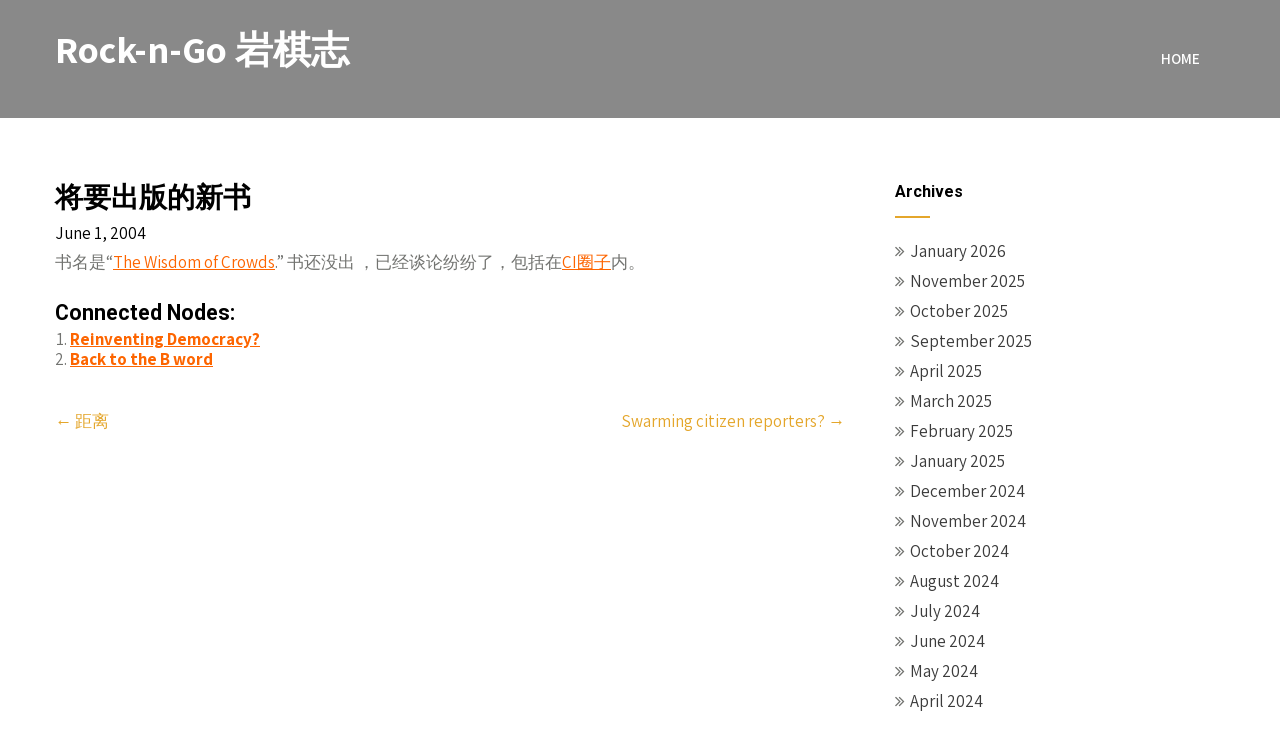

--- FILE ---
content_type: text/html; charset=UTF-8
request_url: https://www.rockngo.org/2004/06/01/375/
body_size: 8496
content:
<!DOCTYPE html>
<html lang="en-US">
<head>
    <meta charset="UTF-8">
    <meta name="viewport" content="width=device-width, initial-scale=1">
    <link rel="profile" href="https://gmpg.org/xfn/11">
        <link rel="pingback" href="https://www.rockngo.org/xmlrpc.php">
        <title>&#23558;&#35201;&#20986;&#29256;&#30340;&#26032;&#20070; &#8211; Rock-n-Go 岩棋志</title>
<meta name='robots' content='max-image-preview:large' />
<link rel='dns-prefetch' href='//www.rockngo.org' />
<link rel='dns-prefetch' href='//fonts.googleapis.com' />
<link rel="alternate" type="application/rss+xml" title="Rock-n-Go 岩棋志 &raquo; Feed" href="https://www.rockngo.org/feed/" />
<link rel="alternate" type="application/rss+xml" title="Rock-n-Go 岩棋志 &raquo; Comments Feed" href="https://www.rockngo.org/comments/feed/" />
<link rel="alternate" type="application/rss+xml" title="Rock-n-Go 岩棋志 &raquo; &#23558;&#35201;&#20986;&#29256;&#30340;&#26032;&#20070; Comments Feed" href="https://www.rockngo.org/2004/06/01/375/feed/" />
<link rel="alternate" title="oEmbed (JSON)" type="application/json+oembed" href="https://www.rockngo.org/wp-json/oembed/1.0/embed?url=https%3A%2F%2Fwww.rockngo.org%2F2004%2F06%2F01%2F375%2F" />
<link rel="alternate" title="oEmbed (XML)" type="text/xml+oembed" href="https://www.rockngo.org/wp-json/oembed/1.0/embed?url=https%3A%2F%2Fwww.rockngo.org%2F2004%2F06%2F01%2F375%2F&#038;format=xml" />
<style id='wp-img-auto-sizes-contain-inline-css' type='text/css'>
img:is([sizes=auto i],[sizes^="auto," i]){contain-intrinsic-size:3000px 1500px}
/*# sourceURL=wp-img-auto-sizes-contain-inline-css */
</style>
<style id='wp-emoji-styles-inline-css' type='text/css'>

	img.wp-smiley, img.emoji {
		display: inline !important;
		border: none !important;
		box-shadow: none !important;
		height: 1em !important;
		width: 1em !important;
		margin: 0 0.07em !important;
		vertical-align: -0.1em !important;
		background: none !important;
		padding: 0 !important;
	}
/*# sourceURL=wp-emoji-styles-inline-css */
</style>
<style id='wp-block-library-inline-css' type='text/css'>
:root{--wp-block-synced-color:#7a00df;--wp-block-synced-color--rgb:122,0,223;--wp-bound-block-color:var(--wp-block-synced-color);--wp-editor-canvas-background:#ddd;--wp-admin-theme-color:#007cba;--wp-admin-theme-color--rgb:0,124,186;--wp-admin-theme-color-darker-10:#006ba1;--wp-admin-theme-color-darker-10--rgb:0,107,160.5;--wp-admin-theme-color-darker-20:#005a87;--wp-admin-theme-color-darker-20--rgb:0,90,135;--wp-admin-border-width-focus:2px}@media (min-resolution:192dpi){:root{--wp-admin-border-width-focus:1.5px}}.wp-element-button{cursor:pointer}:root .has-very-light-gray-background-color{background-color:#eee}:root .has-very-dark-gray-background-color{background-color:#313131}:root .has-very-light-gray-color{color:#eee}:root .has-very-dark-gray-color{color:#313131}:root .has-vivid-green-cyan-to-vivid-cyan-blue-gradient-background{background:linear-gradient(135deg,#00d084,#0693e3)}:root .has-purple-crush-gradient-background{background:linear-gradient(135deg,#34e2e4,#4721fb 50%,#ab1dfe)}:root .has-hazy-dawn-gradient-background{background:linear-gradient(135deg,#faaca8,#dad0ec)}:root .has-subdued-olive-gradient-background{background:linear-gradient(135deg,#fafae1,#67a671)}:root .has-atomic-cream-gradient-background{background:linear-gradient(135deg,#fdd79a,#004a59)}:root .has-nightshade-gradient-background{background:linear-gradient(135deg,#330968,#31cdcf)}:root .has-midnight-gradient-background{background:linear-gradient(135deg,#020381,#2874fc)}:root{--wp--preset--font-size--normal:16px;--wp--preset--font-size--huge:42px}.has-regular-font-size{font-size:1em}.has-larger-font-size{font-size:2.625em}.has-normal-font-size{font-size:var(--wp--preset--font-size--normal)}.has-huge-font-size{font-size:var(--wp--preset--font-size--huge)}.has-text-align-center{text-align:center}.has-text-align-left{text-align:left}.has-text-align-right{text-align:right}.has-fit-text{white-space:nowrap!important}#end-resizable-editor-section{display:none}.aligncenter{clear:both}.items-justified-left{justify-content:flex-start}.items-justified-center{justify-content:center}.items-justified-right{justify-content:flex-end}.items-justified-space-between{justify-content:space-between}.screen-reader-text{border:0;clip-path:inset(50%);height:1px;margin:-1px;overflow:hidden;padding:0;position:absolute;width:1px;word-wrap:normal!important}.screen-reader-text:focus{background-color:#ddd;clip-path:none;color:#444;display:block;font-size:1em;height:auto;left:5px;line-height:normal;padding:15px 23px 14px;text-decoration:none;top:5px;width:auto;z-index:100000}html :where(.has-border-color){border-style:solid}html :where([style*=border-top-color]){border-top-style:solid}html :where([style*=border-right-color]){border-right-style:solid}html :where([style*=border-bottom-color]){border-bottom-style:solid}html :where([style*=border-left-color]){border-left-style:solid}html :where([style*=border-width]){border-style:solid}html :where([style*=border-top-width]){border-top-style:solid}html :where([style*=border-right-width]){border-right-style:solid}html :where([style*=border-bottom-width]){border-bottom-style:solid}html :where([style*=border-left-width]){border-left-style:solid}html :where(img[class*=wp-image-]){height:auto;max-width:100%}:where(figure){margin:0 0 1em}html :where(.is-position-sticky){--wp-admin--admin-bar--position-offset:var(--wp-admin--admin-bar--height,0px)}@media screen and (max-width:600px){html :where(.is-position-sticky){--wp-admin--admin-bar--position-offset:0px}}

/*# sourceURL=wp-block-library-inline-css */
</style><style id='global-styles-inline-css' type='text/css'>
:root{--wp--preset--aspect-ratio--square: 1;--wp--preset--aspect-ratio--4-3: 4/3;--wp--preset--aspect-ratio--3-4: 3/4;--wp--preset--aspect-ratio--3-2: 3/2;--wp--preset--aspect-ratio--2-3: 2/3;--wp--preset--aspect-ratio--16-9: 16/9;--wp--preset--aspect-ratio--9-16: 9/16;--wp--preset--color--black: #000000;--wp--preset--color--cyan-bluish-gray: #abb8c3;--wp--preset--color--white: #ffffff;--wp--preset--color--pale-pink: #f78da7;--wp--preset--color--vivid-red: #cf2e2e;--wp--preset--color--luminous-vivid-orange: #ff6900;--wp--preset--color--luminous-vivid-amber: #fcb900;--wp--preset--color--light-green-cyan: #7bdcb5;--wp--preset--color--vivid-green-cyan: #00d084;--wp--preset--color--pale-cyan-blue: #8ed1fc;--wp--preset--color--vivid-cyan-blue: #0693e3;--wp--preset--color--vivid-purple: #9b51e0;--wp--preset--gradient--vivid-cyan-blue-to-vivid-purple: linear-gradient(135deg,rgb(6,147,227) 0%,rgb(155,81,224) 100%);--wp--preset--gradient--light-green-cyan-to-vivid-green-cyan: linear-gradient(135deg,rgb(122,220,180) 0%,rgb(0,208,130) 100%);--wp--preset--gradient--luminous-vivid-amber-to-luminous-vivid-orange: linear-gradient(135deg,rgb(252,185,0) 0%,rgb(255,105,0) 100%);--wp--preset--gradient--luminous-vivid-orange-to-vivid-red: linear-gradient(135deg,rgb(255,105,0) 0%,rgb(207,46,46) 100%);--wp--preset--gradient--very-light-gray-to-cyan-bluish-gray: linear-gradient(135deg,rgb(238,238,238) 0%,rgb(169,184,195) 100%);--wp--preset--gradient--cool-to-warm-spectrum: linear-gradient(135deg,rgb(74,234,220) 0%,rgb(151,120,209) 20%,rgb(207,42,186) 40%,rgb(238,44,130) 60%,rgb(251,105,98) 80%,rgb(254,248,76) 100%);--wp--preset--gradient--blush-light-purple: linear-gradient(135deg,rgb(255,206,236) 0%,rgb(152,150,240) 100%);--wp--preset--gradient--blush-bordeaux: linear-gradient(135deg,rgb(254,205,165) 0%,rgb(254,45,45) 50%,rgb(107,0,62) 100%);--wp--preset--gradient--luminous-dusk: linear-gradient(135deg,rgb(255,203,112) 0%,rgb(199,81,192) 50%,rgb(65,88,208) 100%);--wp--preset--gradient--pale-ocean: linear-gradient(135deg,rgb(255,245,203) 0%,rgb(182,227,212) 50%,rgb(51,167,181) 100%);--wp--preset--gradient--electric-grass: linear-gradient(135deg,rgb(202,248,128) 0%,rgb(113,206,126) 100%);--wp--preset--gradient--midnight: linear-gradient(135deg,rgb(2,3,129) 0%,rgb(40,116,252) 100%);--wp--preset--font-size--small: 13px;--wp--preset--font-size--medium: 20px;--wp--preset--font-size--large: 36px;--wp--preset--font-size--x-large: 42px;--wp--preset--spacing--20: 0.44rem;--wp--preset--spacing--30: 0.67rem;--wp--preset--spacing--40: 1rem;--wp--preset--spacing--50: 1.5rem;--wp--preset--spacing--60: 2.25rem;--wp--preset--spacing--70: 3.38rem;--wp--preset--spacing--80: 5.06rem;--wp--preset--shadow--natural: 6px 6px 9px rgba(0, 0, 0, 0.2);--wp--preset--shadow--deep: 12px 12px 50px rgba(0, 0, 0, 0.4);--wp--preset--shadow--sharp: 6px 6px 0px rgba(0, 0, 0, 0.2);--wp--preset--shadow--outlined: 6px 6px 0px -3px rgb(255, 255, 255), 6px 6px rgb(0, 0, 0);--wp--preset--shadow--crisp: 6px 6px 0px rgb(0, 0, 0);}:where(.is-layout-flex){gap: 0.5em;}:where(.is-layout-grid){gap: 0.5em;}body .is-layout-flex{display: flex;}.is-layout-flex{flex-wrap: wrap;align-items: center;}.is-layout-flex > :is(*, div){margin: 0;}body .is-layout-grid{display: grid;}.is-layout-grid > :is(*, div){margin: 0;}:where(.wp-block-columns.is-layout-flex){gap: 2em;}:where(.wp-block-columns.is-layout-grid){gap: 2em;}:where(.wp-block-post-template.is-layout-flex){gap: 1.25em;}:where(.wp-block-post-template.is-layout-grid){gap: 1.25em;}.has-black-color{color: var(--wp--preset--color--black) !important;}.has-cyan-bluish-gray-color{color: var(--wp--preset--color--cyan-bluish-gray) !important;}.has-white-color{color: var(--wp--preset--color--white) !important;}.has-pale-pink-color{color: var(--wp--preset--color--pale-pink) !important;}.has-vivid-red-color{color: var(--wp--preset--color--vivid-red) !important;}.has-luminous-vivid-orange-color{color: var(--wp--preset--color--luminous-vivid-orange) !important;}.has-luminous-vivid-amber-color{color: var(--wp--preset--color--luminous-vivid-amber) !important;}.has-light-green-cyan-color{color: var(--wp--preset--color--light-green-cyan) !important;}.has-vivid-green-cyan-color{color: var(--wp--preset--color--vivid-green-cyan) !important;}.has-pale-cyan-blue-color{color: var(--wp--preset--color--pale-cyan-blue) !important;}.has-vivid-cyan-blue-color{color: var(--wp--preset--color--vivid-cyan-blue) !important;}.has-vivid-purple-color{color: var(--wp--preset--color--vivid-purple) !important;}.has-black-background-color{background-color: var(--wp--preset--color--black) !important;}.has-cyan-bluish-gray-background-color{background-color: var(--wp--preset--color--cyan-bluish-gray) !important;}.has-white-background-color{background-color: var(--wp--preset--color--white) !important;}.has-pale-pink-background-color{background-color: var(--wp--preset--color--pale-pink) !important;}.has-vivid-red-background-color{background-color: var(--wp--preset--color--vivid-red) !important;}.has-luminous-vivid-orange-background-color{background-color: var(--wp--preset--color--luminous-vivid-orange) !important;}.has-luminous-vivid-amber-background-color{background-color: var(--wp--preset--color--luminous-vivid-amber) !important;}.has-light-green-cyan-background-color{background-color: var(--wp--preset--color--light-green-cyan) !important;}.has-vivid-green-cyan-background-color{background-color: var(--wp--preset--color--vivid-green-cyan) !important;}.has-pale-cyan-blue-background-color{background-color: var(--wp--preset--color--pale-cyan-blue) !important;}.has-vivid-cyan-blue-background-color{background-color: var(--wp--preset--color--vivid-cyan-blue) !important;}.has-vivid-purple-background-color{background-color: var(--wp--preset--color--vivid-purple) !important;}.has-black-border-color{border-color: var(--wp--preset--color--black) !important;}.has-cyan-bluish-gray-border-color{border-color: var(--wp--preset--color--cyan-bluish-gray) !important;}.has-white-border-color{border-color: var(--wp--preset--color--white) !important;}.has-pale-pink-border-color{border-color: var(--wp--preset--color--pale-pink) !important;}.has-vivid-red-border-color{border-color: var(--wp--preset--color--vivid-red) !important;}.has-luminous-vivid-orange-border-color{border-color: var(--wp--preset--color--luminous-vivid-orange) !important;}.has-luminous-vivid-amber-border-color{border-color: var(--wp--preset--color--luminous-vivid-amber) !important;}.has-light-green-cyan-border-color{border-color: var(--wp--preset--color--light-green-cyan) !important;}.has-vivid-green-cyan-border-color{border-color: var(--wp--preset--color--vivid-green-cyan) !important;}.has-pale-cyan-blue-border-color{border-color: var(--wp--preset--color--pale-cyan-blue) !important;}.has-vivid-cyan-blue-border-color{border-color: var(--wp--preset--color--vivid-cyan-blue) !important;}.has-vivid-purple-border-color{border-color: var(--wp--preset--color--vivid-purple) !important;}.has-vivid-cyan-blue-to-vivid-purple-gradient-background{background: var(--wp--preset--gradient--vivid-cyan-blue-to-vivid-purple) !important;}.has-light-green-cyan-to-vivid-green-cyan-gradient-background{background: var(--wp--preset--gradient--light-green-cyan-to-vivid-green-cyan) !important;}.has-luminous-vivid-amber-to-luminous-vivid-orange-gradient-background{background: var(--wp--preset--gradient--luminous-vivid-amber-to-luminous-vivid-orange) !important;}.has-luminous-vivid-orange-to-vivid-red-gradient-background{background: var(--wp--preset--gradient--luminous-vivid-orange-to-vivid-red) !important;}.has-very-light-gray-to-cyan-bluish-gray-gradient-background{background: var(--wp--preset--gradient--very-light-gray-to-cyan-bluish-gray) !important;}.has-cool-to-warm-spectrum-gradient-background{background: var(--wp--preset--gradient--cool-to-warm-spectrum) !important;}.has-blush-light-purple-gradient-background{background: var(--wp--preset--gradient--blush-light-purple) !important;}.has-blush-bordeaux-gradient-background{background: var(--wp--preset--gradient--blush-bordeaux) !important;}.has-luminous-dusk-gradient-background{background: var(--wp--preset--gradient--luminous-dusk) !important;}.has-pale-ocean-gradient-background{background: var(--wp--preset--gradient--pale-ocean) !important;}.has-electric-grass-gradient-background{background: var(--wp--preset--gradient--electric-grass) !important;}.has-midnight-gradient-background{background: var(--wp--preset--gradient--midnight) !important;}.has-small-font-size{font-size: var(--wp--preset--font-size--small) !important;}.has-medium-font-size{font-size: var(--wp--preset--font-size--medium) !important;}.has-large-font-size{font-size: var(--wp--preset--font-size--large) !important;}.has-x-large-font-size{font-size: var(--wp--preset--font-size--x-large) !important;}
/*# sourceURL=global-styles-inline-css */
</style>

<style id='classic-theme-styles-inline-css' type='text/css'>
/*! This file is auto-generated */
.wp-block-button__link{color:#fff;background-color:#32373c;border-radius:9999px;box-shadow:none;text-decoration:none;padding:calc(.667em + 2px) calc(1.333em + 2px);font-size:1.125em}.wp-block-file__button{background:#32373c;color:#fff;text-decoration:none}
/*# sourceURL=/wp-includes/css/classic-themes.min.css */
</style>
<link rel='stylesheet' id='pin-minimal-font-css' href='//fonts.googleapis.com/css?family=Roboto+Condensed%3A300%2C400%2C600%2C700%2C800%2C900%7CRoboto+Slab%3A300%2C400%2C700%7CRoboto%3A100%2C300%2C300i%2C400%2C400i%2C500%2C500i%2C700%2C700i%2C900%2C900i%7CAssistant%3A200%2C300%2C400%2C600%2C700%2C800%7COswald%3A200%2C300%2C400%2C600%2C700&#038;ver=6.9' type='text/css' media='all' />
<link rel='stylesheet' id='pin-minimal-basic-style-css' href='https://www.rockngo.org/wp-content/themes/pin-minimal/style.css?ver=6.9' type='text/css' media='all' />
<link rel='stylesheet' id='pin-minimal-print-style-css' href='https://www.rockngo.org/wp-content/themes/pin-minimal/print.css?ver=6.9' type='text/css' media='all' />
<link rel='stylesheet' id='nivo-slider-css' href='https://www.rockngo.org/wp-content/themes/pin-minimal/css/nivo-slider.css?ver=6.9' type='text/css' media='all' />
<link rel='stylesheet' id='font-awesome-css' href='https://www.rockngo.org/wp-content/themes/pin-minimal/css/font-awesome.css?ver=6.9' type='text/css' media='all' />
<link rel='stylesheet' id='pin-minimal-main-style-css' href='https://www.rockngo.org/wp-content/themes/pin-minimal/css/responsive.css?ver=6.9' type='text/css' media='all' />
<link rel='stylesheet' id='pin-minimal-base-style-css' href='https://www.rockngo.org/wp-content/themes/pin-minimal/css/style_base.css?ver=6.9' type='text/css' media='all' />
<link rel='stylesheet' id='pin-minimal-custom-style-css' href='https://www.rockngo.org/wp-content/themes/pin-minimal/css/custom_script.css?ver=6.9' type='text/css' media='all' />
<style id='pin-minimal-custom-style-inline-css' type='text/css'>

                #sidebar ul li a:hover,
					.cols-3 ul li a:hover, .cols-3 ul li.current_page_item a,					
					.phone-no strong,					
					.left a:hover,
					.blog_lists h4 a:hover,
					.recent-post h6 a:hover,
					.postmeta a:hover,
					.sitenav ul li a:hover, .sitenav ul li.current_page_item a,
					.sitenav ul li:hover > ul li a:hover,
					.sitenav .sub-menu li a:hover,
					.sitenav .children li a:hover,
					.site-navigation .menu a:hover, .site-navigation .menu a:focus,
					.phonenumber-button:hover,
					.recent-post .morebtn:hover{
                        color: ;
                }
				
                .pagination .nav-links span.current, .pagination .nav-links a:hover,
					#commentform input#submit:hover,
					.wpcf7 input[type='submit'],					
					.social-icons a:hover,
					.benefitbox-4:hover .benefitbox-title,
					.slide_info .slide_more:hover,
					input.search-submit{
                        background-color: ;
                }
				
				.logo h2, .logo p{
					color: #ffffff;
				}
				
/*# sourceURL=pin-minimal-custom-style-inline-css */
</style>
<link rel='stylesheet' id='dashicons-css' href='https://www.rockngo.org/wp-includes/css/dashicons.min.css?ver=6.9' type='text/css' media='all' />
<script type="text/javascript" src="https://www.rockngo.org/wp-includes/js/jquery/jquery.min.js?ver=3.7.1" id="jquery-core-js"></script>
<script type="text/javascript" src="https://www.rockngo.org/wp-includes/js/jquery/jquery-migrate.min.js?ver=3.4.1" id="jquery-migrate-js"></script>
<script type="text/javascript" src="https://www.rockngo.org/wp-content/themes/pin-minimal/js/jquery.nivo.slider.js?ver=6.9" id="jquery-nivo-js"></script>
<script type="text/javascript" src="https://www.rockngo.org/wp-content/themes/pin-minimal/js/custom.js?ver=6.9" id="pin-minimal-custom-js-js"></script>
<link rel="https://api.w.org/" href="https://www.rockngo.org/wp-json/" /><link rel="alternate" title="JSON" type="application/json" href="https://www.rockngo.org/wp-json/wp/v2/posts/375" /><link rel="EditURI" type="application/rsd+xml" title="RSD" href="https://www.rockngo.org/xmlrpc.php?rsd" />
<meta name="generator" content="WordPress 6.9" />
<link rel="canonical" href="https://www.rockngo.org/2004/06/01/375/" />
<link rel='shortlink' href='https://www.rockngo.org/?p=375' />
<!-- Global site tag (gtag.js) - Google Analytics -->
<script async src="https://www.googletagmanager.com/gtag/js?id=UA-2966423-2"></script>
<script>
  window.dataLayer = window.dataLayer || [];
  function gtag(){dataLayer.push(arguments);}
  gtag('js', new Date());

  gtag('config', 'UA-2966423-2');
</script>	<style type="text/css">
		
	</style>
	<link rel='stylesheet' id='yarppRelatedCss-css' href='https://www.rockngo.org/wp-content/plugins/yet-another-related-posts-plugin/style/related.css?ver=5.30.11' type='text/css' media='all' />
</head>
<body class="wp-singular post-template-default single single-post postid-375 single-format-standard wp-embed-responsive wp-theme-pin-minimal">
<a class="skip-link screen-reader-text" href="#skipp-content">
Skip to content</a>
<!--HEADER INFO AREA STARTS-->
<!--HEADER INFO AREA ENDS-->
<div class="inrheader" aria-label="header">
  <div class="container">
    <div class="logo">
		        <div class="clear"></div>
                <a href="https://www.rockngo.org/">
        <h2>Rock-n-Go 岩棋志</h2>
        <p></p>                          
        </a>
            </div>
    	          <div id="navigatearea">       
		   <button class="menu-toggle" aria-controls="main-navigation" aria-expanded="false" type="button">
			<span aria-hidden="true">Menu</span>
			<span class="dashicons" aria-hidden="true"></span>
		   </button>
		  <nav id="main-navigation" class="site-navigation primary-navigation" role="navigation">
			<ul id="primary" class="primary-menu menu"><li ><a href="https://www.rockngo.org/">Home</a></li></ul>
		  </nav><!-- .site-navigation -->
	    </div><!-- navigate-main--> 
        
        
        <div class="clear"></div> 
  </div> <!-- container -->
</div><!--.header --><div class="container">
	<div id="skipp-content">
     <div class="page_content">
        <section class="site-main">            
                <article id="post-375" class="single-post post-375 post type-post status-publish format-standard hentry category-emergence- category-future- tag-book tag-ci">
    <header class="entry-header">
        <h2 class="single_title">&#23558;&#35201;&#20986;&#29256;&#30340;&#26032;&#20070;</h2>
    </header><!-- .entry-header -->
     <div class="postmeta">
            <div class="post-date">June 1, 2004</div><!-- post-date -->

            <div class="clear"></div>         
    </div><!-- postmeta -->
	    <div class="entry-content">
	<p>&#20070;&#21517;&#26159;&#8220;<a href="http://www.nytimes.com/2004/05/22/books/review/0523books-mclemee.html?position=&#38;ei=5070&#38;en=8313f3ad64d3587f&#38;ex=1086321600&#38;adxnnl=1&#38;pagewanted=print&#38;adxnnlx=1086149717-s8mS0WNlOC2wMqPF0d4F1w">The Wisdom of Crowds</a>.&#8221;  &#20070;&#36824;&#27809;&#20986; &#65292;&#24050;&#32463;&#35848;&#35770;&#32439;&#32439;&#20102;&#65292;&#21253;&#25324;&#22312;<a href="http://www.community-intelligence.com/blogs/public/archives/000267.html">CI&#22280;&#23376;</a>&#20869;&#12290;</p>
<div class='yarpp yarpp-related yarpp-related-website yarpp-template-list'>
<!-- YARPP List -->
<h3>Connected Nodes:</h3><ol>
<li><a href="https://www.rockngo.org/2003/12/08/reinventing-democracy/" rel="bookmark" title="Reinventing Democracy?">Reinventing Democracy?</a></li>
<li><a href="https://www.rockngo.org/2003/12/13/back-to-the-b-word/" rel="bookmark" title="Back to the B word">Back to the B word</a></li>
</ol>
</div>
     
        <div class="postmeta">           
        
            <div class="clear"></div>
        </div><!-- postmeta -->
    </div><!-- .entry-content -->
    <footer class="entry-meta">
          </footer><!-- .entry-meta -->
</article>	<nav role="navigation" id="nav-below" class="post-navigation">
		<h1 class="screen-reader-text">Post navigation</h1>
				<div class="nav-previous"><a href="https://www.rockngo.org/2004/06/01/374/" rel="prev"><span class="meta-nav">&larr;</span> &#36317;&#31163;</a></div>		<div class="nav-next"><a href="https://www.rockngo.org/2004/06/02/swarming-citizen-reporters/" rel="next">Swarming citizen reporters? <span class="meta-nav">&rarr;</span></a></div>				<div class="clear"></div>
	</nav><!-- #nav-below -->
	                          
         </section>       
        <div id="sidebar">    
           <h3 class="widget-title">Archives</h3>
        <aside id="archives" class="widget">           
            <ul>
                	<li><a href='https://www.rockngo.org/2026/01/'>January 2026</a></li>
	<li><a href='https://www.rockngo.org/2025/11/'>November 2025</a></li>
	<li><a href='https://www.rockngo.org/2025/10/'>October 2025</a></li>
	<li><a href='https://www.rockngo.org/2025/09/'>September 2025</a></li>
	<li><a href='https://www.rockngo.org/2025/04/'>April 2025</a></li>
	<li><a href='https://www.rockngo.org/2025/03/'>March 2025</a></li>
	<li><a href='https://www.rockngo.org/2025/02/'>February 2025</a></li>
	<li><a href='https://www.rockngo.org/2025/01/'>January 2025</a></li>
	<li><a href='https://www.rockngo.org/2024/12/'>December 2024</a></li>
	<li><a href='https://www.rockngo.org/2024/11/'>November 2024</a></li>
	<li><a href='https://www.rockngo.org/2024/10/'>October 2024</a></li>
	<li><a href='https://www.rockngo.org/2024/08/'>August 2024</a></li>
	<li><a href='https://www.rockngo.org/2024/07/'>July 2024</a></li>
	<li><a href='https://www.rockngo.org/2024/06/'>June 2024</a></li>
	<li><a href='https://www.rockngo.org/2024/05/'>May 2024</a></li>
	<li><a href='https://www.rockngo.org/2024/04/'>April 2024</a></li>
	<li><a href='https://www.rockngo.org/2024/03/'>March 2024</a></li>
	<li><a href='https://www.rockngo.org/2024/02/'>February 2024</a></li>
	<li><a href='https://www.rockngo.org/2024/01/'>January 2024</a></li>
	<li><a href='https://www.rockngo.org/2023/12/'>December 2023</a></li>
	<li><a href='https://www.rockngo.org/2023/11/'>November 2023</a></li>
	<li><a href='https://www.rockngo.org/2023/10/'>October 2023</a></li>
	<li><a href='https://www.rockngo.org/2023/09/'>September 2023</a></li>
	<li><a href='https://www.rockngo.org/2023/08/'>August 2023</a></li>
	<li><a href='https://www.rockngo.org/2023/07/'>July 2023</a></li>
	<li><a href='https://www.rockngo.org/2023/06/'>June 2023</a></li>
	<li><a href='https://www.rockngo.org/2023/05/'>May 2023</a></li>
	<li><a href='https://www.rockngo.org/2023/04/'>April 2023</a></li>
	<li><a href='https://www.rockngo.org/2023/03/'>March 2023</a></li>
	<li><a href='https://www.rockngo.org/2023/02/'>February 2023</a></li>
	<li><a href='https://www.rockngo.org/2023/01/'>January 2023</a></li>
	<li><a href='https://www.rockngo.org/2022/12/'>December 2022</a></li>
	<li><a href='https://www.rockngo.org/2022/11/'>November 2022</a></li>
	<li><a href='https://www.rockngo.org/2022/10/'>October 2022</a></li>
	<li><a href='https://www.rockngo.org/2022/09/'>September 2022</a></li>
	<li><a href='https://www.rockngo.org/2022/07/'>July 2022</a></li>
	<li><a href='https://www.rockngo.org/2022/06/'>June 2022</a></li>
	<li><a href='https://www.rockngo.org/2022/05/'>May 2022</a></li>
	<li><a href='https://www.rockngo.org/2022/04/'>April 2022</a></li>
	<li><a href='https://www.rockngo.org/2022/03/'>March 2022</a></li>
	<li><a href='https://www.rockngo.org/2022/02/'>February 2022</a></li>
	<li><a href='https://www.rockngo.org/2022/01/'>January 2022</a></li>
	<li><a href='https://www.rockngo.org/2021/12/'>December 2021</a></li>
	<li><a href='https://www.rockngo.org/2021/11/'>November 2021</a></li>
	<li><a href='https://www.rockngo.org/2021/10/'>October 2021</a></li>
	<li><a href='https://www.rockngo.org/2021/09/'>September 2021</a></li>
	<li><a href='https://www.rockngo.org/2021/07/'>July 2021</a></li>
	<li><a href='https://www.rockngo.org/2021/06/'>June 2021</a></li>
	<li><a href='https://www.rockngo.org/2021/05/'>May 2021</a></li>
	<li><a href='https://www.rockngo.org/2021/03/'>March 2021</a></li>
	<li><a href='https://www.rockngo.org/2021/02/'>February 2021</a></li>
	<li><a href='https://www.rockngo.org/2021/01/'>January 2021</a></li>
	<li><a href='https://www.rockngo.org/2020/12/'>December 2020</a></li>
	<li><a href='https://www.rockngo.org/2020/11/'>November 2020</a></li>
	<li><a href='https://www.rockngo.org/2020/10/'>October 2020</a></li>
	<li><a href='https://www.rockngo.org/2020/09/'>September 2020</a></li>
	<li><a href='https://www.rockngo.org/2020/08/'>August 2020</a></li>
	<li><a href='https://www.rockngo.org/2020/07/'>July 2020</a></li>
	<li><a href='https://www.rockngo.org/2020/06/'>June 2020</a></li>
	<li><a href='https://www.rockngo.org/2020/05/'>May 2020</a></li>
	<li><a href='https://www.rockngo.org/2020/04/'>April 2020</a></li>
	<li><a href='https://www.rockngo.org/2020/03/'>March 2020</a></li>
	<li><a href='https://www.rockngo.org/2020/02/'>February 2020</a></li>
	<li><a href='https://www.rockngo.org/2020/01/'>January 2020</a></li>
	<li><a href='https://www.rockngo.org/2019/12/'>December 2019</a></li>
	<li><a href='https://www.rockngo.org/2019/11/'>November 2019</a></li>
	<li><a href='https://www.rockngo.org/2019/10/'>October 2019</a></li>
	<li><a href='https://www.rockngo.org/2019/09/'>September 2019</a></li>
	<li><a href='https://www.rockngo.org/2019/08/'>August 2019</a></li>
	<li><a href='https://www.rockngo.org/2019/07/'>July 2019</a></li>
	<li><a href='https://www.rockngo.org/2019/06/'>June 2019</a></li>
	<li><a href='https://www.rockngo.org/2019/05/'>May 2019</a></li>
	<li><a href='https://www.rockngo.org/2019/04/'>April 2019</a></li>
	<li><a href='https://www.rockngo.org/2019/03/'>March 2019</a></li>
	<li><a href='https://www.rockngo.org/2019/01/'>January 2019</a></li>
	<li><a href='https://www.rockngo.org/2018/12/'>December 2018</a></li>
	<li><a href='https://www.rockngo.org/2018/11/'>November 2018</a></li>
	<li><a href='https://www.rockngo.org/2018/10/'>October 2018</a></li>
	<li><a href='https://www.rockngo.org/2018/09/'>September 2018</a></li>
	<li><a href='https://www.rockngo.org/2018/08/'>August 2018</a></li>
	<li><a href='https://www.rockngo.org/2018/07/'>July 2018</a></li>
	<li><a href='https://www.rockngo.org/2018/06/'>June 2018</a></li>
	<li><a href='https://www.rockngo.org/2018/05/'>May 2018</a></li>
	<li><a href='https://www.rockngo.org/2018/04/'>April 2018</a></li>
	<li><a href='https://www.rockngo.org/2018/03/'>March 2018</a></li>
	<li><a href='https://www.rockngo.org/2018/02/'>February 2018</a></li>
	<li><a href='https://www.rockngo.org/2018/01/'>January 2018</a></li>
	<li><a href='https://www.rockngo.org/2017/12/'>December 2017</a></li>
	<li><a href='https://www.rockngo.org/2017/11/'>November 2017</a></li>
	<li><a href='https://www.rockngo.org/2017/10/'>October 2017</a></li>
	<li><a href='https://www.rockngo.org/2017/07/'>July 2017</a></li>
	<li><a href='https://www.rockngo.org/2017/06/'>June 2017</a></li>
	<li><a href='https://www.rockngo.org/2017/05/'>May 2017</a></li>
	<li><a href='https://www.rockngo.org/2017/04/'>April 2017</a></li>
	<li><a href='https://www.rockngo.org/2017/03/'>March 2017</a></li>
	<li><a href='https://www.rockngo.org/2017/02/'>February 2017</a></li>
	<li><a href='https://www.rockngo.org/2017/01/'>January 2017</a></li>
	<li><a href='https://www.rockngo.org/2016/12/'>December 2016</a></li>
	<li><a href='https://www.rockngo.org/2016/11/'>November 2016</a></li>
	<li><a href='https://www.rockngo.org/2016/10/'>October 2016</a></li>
	<li><a href='https://www.rockngo.org/2016/09/'>September 2016</a></li>
	<li><a href='https://www.rockngo.org/2016/08/'>August 2016</a></li>
	<li><a href='https://www.rockngo.org/2016/07/'>July 2016</a></li>
	<li><a href='https://www.rockngo.org/2016/06/'>June 2016</a></li>
	<li><a href='https://www.rockngo.org/2016/05/'>May 2016</a></li>
	<li><a href='https://www.rockngo.org/2016/04/'>April 2016</a></li>
	<li><a href='https://www.rockngo.org/2016/03/'>March 2016</a></li>
	<li><a href='https://www.rockngo.org/2016/02/'>February 2016</a></li>
	<li><a href='https://www.rockngo.org/2016/01/'>January 2016</a></li>
	<li><a href='https://www.rockngo.org/2015/12/'>December 2015</a></li>
	<li><a href='https://www.rockngo.org/2015/11/'>November 2015</a></li>
	<li><a href='https://www.rockngo.org/2015/10/'>October 2015</a></li>
	<li><a href='https://www.rockngo.org/2015/09/'>September 2015</a></li>
	<li><a href='https://www.rockngo.org/2015/08/'>August 2015</a></li>
	<li><a href='https://www.rockngo.org/2015/07/'>July 2015</a></li>
	<li><a href='https://www.rockngo.org/2015/06/'>June 2015</a></li>
	<li><a href='https://www.rockngo.org/2015/05/'>May 2015</a></li>
	<li><a href='https://www.rockngo.org/2015/04/'>April 2015</a></li>
	<li><a href='https://www.rockngo.org/2015/03/'>March 2015</a></li>
	<li><a href='https://www.rockngo.org/2015/02/'>February 2015</a></li>
	<li><a href='https://www.rockngo.org/2015/01/'>January 2015</a></li>
	<li><a href='https://www.rockngo.org/2014/12/'>December 2014</a></li>
	<li><a href='https://www.rockngo.org/2014/11/'>November 2014</a></li>
	<li><a href='https://www.rockngo.org/2014/10/'>October 2014</a></li>
	<li><a href='https://www.rockngo.org/2014/09/'>September 2014</a></li>
	<li><a href='https://www.rockngo.org/2014/08/'>August 2014</a></li>
	<li><a href='https://www.rockngo.org/2014/07/'>July 2014</a></li>
	<li><a href='https://www.rockngo.org/2014/06/'>June 2014</a></li>
	<li><a href='https://www.rockngo.org/2014/05/'>May 2014</a></li>
	<li><a href='https://www.rockngo.org/2014/04/'>April 2014</a></li>
	<li><a href='https://www.rockngo.org/2014/03/'>March 2014</a></li>
	<li><a href='https://www.rockngo.org/2014/02/'>February 2014</a></li>
	<li><a href='https://www.rockngo.org/2014/01/'>January 2014</a></li>
	<li><a href='https://www.rockngo.org/2013/12/'>December 2013</a></li>
	<li><a href='https://www.rockngo.org/2013/11/'>November 2013</a></li>
	<li><a href='https://www.rockngo.org/2013/10/'>October 2013</a></li>
	<li><a href='https://www.rockngo.org/2013/09/'>September 2013</a></li>
	<li><a href='https://www.rockngo.org/2013/08/'>August 2013</a></li>
	<li><a href='https://www.rockngo.org/2013/07/'>July 2013</a></li>
	<li><a href='https://www.rockngo.org/2013/06/'>June 2013</a></li>
	<li><a href='https://www.rockngo.org/2013/05/'>May 2013</a></li>
	<li><a href='https://www.rockngo.org/2013/04/'>April 2013</a></li>
	<li><a href='https://www.rockngo.org/2013/03/'>March 2013</a></li>
	<li><a href='https://www.rockngo.org/2013/02/'>February 2013</a></li>
	<li><a href='https://www.rockngo.org/2012/12/'>December 2012</a></li>
	<li><a href='https://www.rockngo.org/2012/11/'>November 2012</a></li>
	<li><a href='https://www.rockngo.org/2012/10/'>October 2012</a></li>
	<li><a href='https://www.rockngo.org/2012/09/'>September 2012</a></li>
	<li><a href='https://www.rockngo.org/2012/08/'>August 2012</a></li>
	<li><a href='https://www.rockngo.org/2012/07/'>July 2012</a></li>
	<li><a href='https://www.rockngo.org/2012/06/'>June 2012</a></li>
	<li><a href='https://www.rockngo.org/2012/05/'>May 2012</a></li>
	<li><a href='https://www.rockngo.org/2012/04/'>April 2012</a></li>
	<li><a href='https://www.rockngo.org/2012/03/'>March 2012</a></li>
	<li><a href='https://www.rockngo.org/2012/02/'>February 2012</a></li>
	<li><a href='https://www.rockngo.org/2012/01/'>January 2012</a></li>
	<li><a href='https://www.rockngo.org/2011/12/'>December 2011</a></li>
	<li><a href='https://www.rockngo.org/2011/11/'>November 2011</a></li>
	<li><a href='https://www.rockngo.org/2011/10/'>October 2011</a></li>
	<li><a href='https://www.rockngo.org/2011/09/'>September 2011</a></li>
	<li><a href='https://www.rockngo.org/2011/08/'>August 2011</a></li>
	<li><a href='https://www.rockngo.org/2011/07/'>July 2011</a></li>
	<li><a href='https://www.rockngo.org/2011/06/'>June 2011</a></li>
	<li><a href='https://www.rockngo.org/2011/05/'>May 2011</a></li>
	<li><a href='https://www.rockngo.org/2011/04/'>April 2011</a></li>
	<li><a href='https://www.rockngo.org/2011/03/'>March 2011</a></li>
	<li><a href='https://www.rockngo.org/2011/02/'>February 2011</a></li>
	<li><a href='https://www.rockngo.org/2011/01/'>January 2011</a></li>
	<li><a href='https://www.rockngo.org/2010/12/'>December 2010</a></li>
	<li><a href='https://www.rockngo.org/2010/11/'>November 2010</a></li>
	<li><a href='https://www.rockngo.org/2010/10/'>October 2010</a></li>
	<li><a href='https://www.rockngo.org/2010/09/'>September 2010</a></li>
	<li><a href='https://www.rockngo.org/2010/08/'>August 2010</a></li>
	<li><a href='https://www.rockngo.org/2010/07/'>July 2010</a></li>
	<li><a href='https://www.rockngo.org/2010/06/'>June 2010</a></li>
	<li><a href='https://www.rockngo.org/2010/05/'>May 2010</a></li>
	<li><a href='https://www.rockngo.org/2010/04/'>April 2010</a></li>
	<li><a href='https://www.rockngo.org/2010/03/'>March 2010</a></li>
	<li><a href='https://www.rockngo.org/2010/02/'>February 2010</a></li>
	<li><a href='https://www.rockngo.org/2010/01/'>January 2010</a></li>
	<li><a href='https://www.rockngo.org/2009/12/'>December 2009</a></li>
	<li><a href='https://www.rockngo.org/2009/11/'>November 2009</a></li>
	<li><a href='https://www.rockngo.org/2009/10/'>October 2009</a></li>
	<li><a href='https://www.rockngo.org/2009/09/'>September 2009</a></li>
	<li><a href='https://www.rockngo.org/2009/08/'>August 2009</a></li>
	<li><a href='https://www.rockngo.org/2009/07/'>July 2009</a></li>
	<li><a href='https://www.rockngo.org/2009/06/'>June 2009</a></li>
	<li><a href='https://www.rockngo.org/2009/05/'>May 2009</a></li>
	<li><a href='https://www.rockngo.org/2009/04/'>April 2009</a></li>
	<li><a href='https://www.rockngo.org/2009/03/'>March 2009</a></li>
	<li><a href='https://www.rockngo.org/2009/02/'>February 2009</a></li>
	<li><a href='https://www.rockngo.org/2009/01/'>January 2009</a></li>
	<li><a href='https://www.rockngo.org/2008/12/'>December 2008</a></li>
	<li><a href='https://www.rockngo.org/2008/11/'>November 2008</a></li>
	<li><a href='https://www.rockngo.org/2008/10/'>October 2008</a></li>
	<li><a href='https://www.rockngo.org/2008/09/'>September 2008</a></li>
	<li><a href='https://www.rockngo.org/2008/08/'>August 2008</a></li>
	<li><a href='https://www.rockngo.org/2008/07/'>July 2008</a></li>
	<li><a href='https://www.rockngo.org/2008/06/'>June 2008</a></li>
	<li><a href='https://www.rockngo.org/2008/05/'>May 2008</a></li>
	<li><a href='https://www.rockngo.org/2008/04/'>April 2008</a></li>
	<li><a href='https://www.rockngo.org/2008/03/'>March 2008</a></li>
	<li><a href='https://www.rockngo.org/2008/02/'>February 2008</a></li>
	<li><a href='https://www.rockngo.org/2008/01/'>January 2008</a></li>
	<li><a href='https://www.rockngo.org/2007/12/'>December 2007</a></li>
	<li><a href='https://www.rockngo.org/2007/11/'>November 2007</a></li>
	<li><a href='https://www.rockngo.org/2007/10/'>October 2007</a></li>
	<li><a href='https://www.rockngo.org/2007/09/'>September 2007</a></li>
	<li><a href='https://www.rockngo.org/2007/08/'>August 2007</a></li>
	<li><a href='https://www.rockngo.org/2007/07/'>July 2007</a></li>
	<li><a href='https://www.rockngo.org/2007/06/'>June 2007</a></li>
	<li><a href='https://www.rockngo.org/2007/05/'>May 2007</a></li>
	<li><a href='https://www.rockngo.org/2007/04/'>April 2007</a></li>
	<li><a href='https://www.rockngo.org/2007/03/'>March 2007</a></li>
	<li><a href='https://www.rockngo.org/2007/02/'>February 2007</a></li>
	<li><a href='https://www.rockngo.org/2007/01/'>January 2007</a></li>
	<li><a href='https://www.rockngo.org/2006/12/'>December 2006</a></li>
	<li><a href='https://www.rockngo.org/2006/11/'>November 2006</a></li>
	<li><a href='https://www.rockngo.org/2006/10/'>October 2006</a></li>
	<li><a href='https://www.rockngo.org/2006/09/'>September 2006</a></li>
	<li><a href='https://www.rockngo.org/2006/08/'>August 2006</a></li>
	<li><a href='https://www.rockngo.org/2006/07/'>July 2006</a></li>
	<li><a href='https://www.rockngo.org/2006/06/'>June 2006</a></li>
	<li><a href='https://www.rockngo.org/2006/05/'>May 2006</a></li>
	<li><a href='https://www.rockngo.org/2006/04/'>April 2006</a></li>
	<li><a href='https://www.rockngo.org/2006/03/'>March 2006</a></li>
	<li><a href='https://www.rockngo.org/2006/02/'>February 2006</a></li>
	<li><a href='https://www.rockngo.org/2006/01/'>January 2006</a></li>
	<li><a href='https://www.rockngo.org/2005/12/'>December 2005</a></li>
	<li><a href='https://www.rockngo.org/2005/11/'>November 2005</a></li>
	<li><a href='https://www.rockngo.org/2005/10/'>October 2005</a></li>
	<li><a href='https://www.rockngo.org/2005/09/'>September 2005</a></li>
	<li><a href='https://www.rockngo.org/2005/08/'>August 2005</a></li>
	<li><a href='https://www.rockngo.org/2005/07/'>July 2005</a></li>
	<li><a href='https://www.rockngo.org/2005/06/'>June 2005</a></li>
	<li><a href='https://www.rockngo.org/2005/05/'>May 2005</a></li>
	<li><a href='https://www.rockngo.org/2005/04/'>April 2005</a></li>
	<li><a href='https://www.rockngo.org/2005/03/'>March 2005</a></li>
	<li><a href='https://www.rockngo.org/2005/02/'>February 2005</a></li>
	<li><a href='https://www.rockngo.org/2005/01/'>January 2005</a></li>
	<li><a href='https://www.rockngo.org/2004/12/'>December 2004</a></li>
	<li><a href='https://www.rockngo.org/2004/11/'>November 2004</a></li>
	<li><a href='https://www.rockngo.org/2004/10/'>October 2004</a></li>
	<li><a href='https://www.rockngo.org/2004/09/'>September 2004</a></li>
	<li><a href='https://www.rockngo.org/2004/08/'>August 2004</a></li>
	<li><a href='https://www.rockngo.org/2004/07/'>July 2004</a></li>
	<li><a href='https://www.rockngo.org/2004/06/'>June 2004</a></li>
	<li><a href='https://www.rockngo.org/2004/05/'>May 2004</a></li>
	<li><a href='https://www.rockngo.org/2004/04/'>April 2004</a></li>
	<li><a href='https://www.rockngo.org/2004/03/'>March 2004</a></li>
	<li><a href='https://www.rockngo.org/2004/02/'>February 2004</a></li>
	<li><a href='https://www.rockngo.org/2004/01/'>January 2004</a></li>
	<li><a href='https://www.rockngo.org/2003/12/'>December 2003</a></li>
	<li><a href='https://www.rockngo.org/2003/11/'>November 2003</a></li>
	<li><a href='https://www.rockngo.org/2003/08/'>August 2003</a></li>
	<li><a href='https://www.rockngo.org/2003/07/'>July 2003</a></li>
	<li><a href='https://www.rockngo.org/2003/06/'>June 2003</a></li>
	<li><a href='https://www.rockngo.org/2003/02/'>February 2003</a></li>
	<li><a href='https://www.rockngo.org/2003/01/'>January 2003</a></li>
	<li><a href='https://www.rockngo.org/2002/11/'>November 2002</a></li>
	<li><a href='https://www.rockngo.org/2002/10/'>October 2002</a></li>
	<li><a href='https://www.rockngo.org/2002/08/'>August 2002</a></li>
	<li><a href='https://www.rockngo.org/2002/07/'>July 2002</a></li>
	<li><a href='https://www.rockngo.org/2002/06/'>June 2002</a></li>
	<li><a href='https://www.rockngo.org/2002/05/'>May 2002</a></li>
	<li><a href='https://www.rockngo.org/2002/04/'>April 2002</a></li>
	<li><a href='https://www.rockngo.org/2002/03/'>March 2002</a></li>
	<li><a href='https://www.rockngo.org/2001/12/'>December 2001</a></li>
	<li><a href='https://www.rockngo.org/2001/11/'>November 2001</a></li>
	<li><a href='https://www.rockngo.org/2001/10/'>October 2001</a></li>
	<li><a href='https://www.rockngo.org/2001/09/'>September 2001</a></li>
	<li><a href='https://www.rockngo.org/2001/06/'>June 2001</a></li>
	<li><a href='https://www.rockngo.org/2001/05/'>May 2001</a></li>
	<li><a href='https://www.rockngo.org/2001/02/'>February 2001</a></li>
	<li><a href='https://www.rockngo.org/2001/01/'>January 2001</a></li>
	<li><a href='https://www.rockngo.org/2000/11/'>November 2000</a></li>
	<li><a href='https://www.rockngo.org/2000/10/'>October 2000</a></li>
	<li><a href='https://www.rockngo.org/2000/09/'>September 2000</a></li>
	<li><a href='https://www.rockngo.org/2000/08/'>August 2000</a></li>
	<li><a href='https://www.rockngo.org/2000/06/'>June 2000</a></li>
	<li><a href='https://www.rockngo.org/2000/04/'>April 2000</a></li>
	<li><a href='https://www.rockngo.org/2000/03/'>March 2000</a></li>
	<li><a href='https://www.rockngo.org/2000/01/'>January 2000</a></li>
	<li><a href='https://www.rockngo.org/1999/11/'>November 1999</a></li>
	<li><a href='https://www.rockngo.org/1999/09/'>September 1999</a></li>
	<li><a href='https://www.rockngo.org/1999/08/'>August 1999</a></li>
	<li><a href='https://www.rockngo.org/1999/07/'>July 1999</a></li>
	<li><a href='https://www.rockngo.org/1999/06/'>June 1999</a></li>
	<li><a href='https://www.rockngo.org/1999/04/'>April 1999</a></li>
	<li><a href='https://www.rockngo.org/1999/03/'>March 1999</a></li>
	<li><a href='https://www.rockngo.org/1999/02/'>February 1999</a></li>
	<li><a href='https://www.rockngo.org/1999/01/'>January 1999</a></li>
	<li><a href='https://www.rockngo.org/1998/08/'>August 1998</a></li>
	<li><a href='https://www.rockngo.org/1998/04/'>April 1998</a></li>
	<li><a href='https://www.rockngo.org/1997/12/'>December 1997</a></li>
	<li><a href='https://www.rockngo.org/1997/11/'>November 1997</a></li>
	<li><a href='https://www.rockngo.org/1997/10/'>October 1997</a></li>
	<li><a href='https://www.rockngo.org/1997/09/'>September 1997</a></li>
	<li><a href='https://www.rockngo.org/1997/07/'>July 1997</a></li>
	<li><a href='https://www.rockngo.org/1997/05/'>May 1997</a></li>
	<li><a href='https://www.rockngo.org/1997/04/'>April 1997</a></li>
	<li><a href='https://www.rockngo.org/1996/12/'>December 1996</a></li>
	<li><a href='https://www.rockngo.org/1996/09/'>September 1996</a></li>
	<li><a href='https://www.rockngo.org/1996/08/'>August 1996</a></li>
	<li><a href='https://www.rockngo.org/1996/05/'>May 1996</a></li>
	<li><a href='https://www.rockngo.org/1996/03/'>March 1996</a></li>
	<li><a href='https://www.rockngo.org/1996/02/'>February 1996</a></li>
	<li><a href='https://www.rockngo.org/1995/12/'>December 1995</a></li>
	<li><a href='https://www.rockngo.org/1995/06/'>June 1995</a></li>
	<li><a href='https://www.rockngo.org/1995/05/'>May 1995</a></li>
	<li><a href='https://www.rockngo.org/1995/04/'>April 1995</a></li>
	<li><a href='https://www.rockngo.org/1995/03/'>March 1995</a></li>
	<li><a href='https://www.rockngo.org/1995/01/'>January 1995</a></li>
	<li><a href='https://www.rockngo.org/1994/12/'>December 1994</a></li>
	<li><a href='https://www.rockngo.org/1994/10/'>October 1994</a></li>
	<li><a href='https://www.rockngo.org/1994/08/'>August 1994</a></li>
	<li><a href='https://www.rockngo.org/1994/03/'>March 1994</a></li>
	<li><a href='https://www.rockngo.org/1994/02/'>February 1994</a></li>
	<li><a href='https://www.rockngo.org/1994/01/'>January 1994</a></li>
	<li><a href='https://www.rockngo.org/1993/12/'>December 1993</a></li>
	<li><a href='https://www.rockngo.org/1993/11/'>November 1993</a></li>
	<li><a href='https://www.rockngo.org/1993/09/'>September 1993</a></li>
	<li><a href='https://www.rockngo.org/1993/08/'>August 1993</a></li>
	<li><a href='https://www.rockngo.org/1993/06/'>June 1993</a></li>
	<li><a href='https://www.rockngo.org/1993/04/'>April 1993</a></li>
	<li><a href='https://www.rockngo.org/1993/03/'>March 1993</a></li>
	<li><a href='https://www.rockngo.org/1993/02/'>February 1993</a></li>
	<li><a href='https://www.rockngo.org/1993/01/'>January 1993</a></li>
	<li><a href='https://www.rockngo.org/1992/12/'>December 1992</a></li>
	<li><a href='https://www.rockngo.org/1992/10/'>October 1992</a></li>
	<li><a href='https://www.rockngo.org/1992/09/'>September 1992</a></li>
	<li><a href='https://www.rockngo.org/1992/08/'>August 1992</a></li>
	<li><a href='https://www.rockngo.org/1992/07/'>July 1992</a></li>
	<li><a href='https://www.rockngo.org/1992/06/'>June 1992</a></li>
	<li><a href='https://www.rockngo.org/1992/05/'>May 1992</a></li>
	<li><a href='https://www.rockngo.org/1992/02/'>February 1992</a></li>
	<li><a href='https://www.rockngo.org/1992/01/'>January 1992</a></li>
	<li><a href='https://www.rockngo.org/1991/09/'>September 1991</a></li>
	<li><a href='https://www.rockngo.org/1991/05/'>May 1991</a></li>
	<li><a href='https://www.rockngo.org/1991/04/'>April 1991</a></li>
	<li><a href='https://www.rockngo.org/1991/03/'>March 1991</a></li>
	<li><a href='https://www.rockngo.org/1991/02/'>February 1991</a></li>
	<li><a href='https://www.rockngo.org/1990/11/'>November 1990</a></li>
	<li><a href='https://www.rockngo.org/1990/08/'>August 1990</a></li>
	<li><a href='https://www.rockngo.org/1990/07/'>July 1990</a></li>
	<li><a href='https://www.rockngo.org/1990/05/'>May 1990</a></li>
	<li><a href='https://www.rockngo.org/1990/04/'>April 1990</a></li>
	<li><a href='https://www.rockngo.org/1990/03/'>March 1990</a></li>
	<li><a href='https://www.rockngo.org/1990/01/'>January 1990</a></li>
	<li><a href='https://www.rockngo.org/1989/12/'>December 1989</a></li>
	<li><a href='https://www.rockngo.org/1989/11/'>November 1989</a></li>
	<li><a href='https://www.rockngo.org/1989/10/'>October 1989</a></li>
	<li><a href='https://www.rockngo.org/1989/08/'>August 1989</a></li>
	<li><a href='https://www.rockngo.org/1989/07/'>July 1989</a></li>
	<li><a href='https://www.rockngo.org/1989/06/'>June 1989</a></li>
	<li><a href='https://www.rockngo.org/1989/05/'>May 1989</a></li>
	<li><a href='https://www.rockngo.org/1989/04/'>April 1989</a></li>
	<li><a href='https://www.rockngo.org/1989/03/'>March 1989</a></li>
	<li><a href='https://www.rockngo.org/1989/02/'>February 1989</a></li>
	<li><a href='https://www.rockngo.org/1988/12/'>December 1988</a></li>
	<li><a href='https://www.rockngo.org/1988/11/'>November 1988</a></li>
	<li><a href='https://www.rockngo.org/1988/10/'>October 1988</a></li>
	<li><a href='https://www.rockngo.org/1988/09/'>September 1988</a></li>
	<li><a href='https://www.rockngo.org/1988/08/'>August 1988</a></li>
	<li><a href='https://www.rockngo.org/1988/07/'>July 1988</a></li>
	<li><a href='https://www.rockngo.org/1988/06/'>June 1988</a></li>
	<li><a href='https://www.rockngo.org/1988/03/'>March 1988</a></li>
	<li><a href='https://www.rockngo.org/1988/02/'>February 1988</a></li>
	<li><a href='https://www.rockngo.org/1987/12/'>December 1987</a></li>
	<li><a href='https://www.rockngo.org/1987/11/'>November 1987</a></li>
	<li><a href='https://www.rockngo.org/1987/10/'>October 1987</a></li>
	<li><a href='https://www.rockngo.org/1987/04/'>April 1987</a></li>
	<li><a href='https://www.rockngo.org/1987/02/'>February 1987</a></li>
	<li><a href='https://www.rockngo.org/1986/12/'>December 1986</a></li>
	<li><a href='https://www.rockngo.org/1986/11/'>November 1986</a></li>
	<li><a href='https://www.rockngo.org/1986/10/'>October 1986</a></li>
	<li><a href='https://www.rockngo.org/1986/09/'>September 1986</a></li>
	<li><a href='https://www.rockngo.org/1986/08/'>August 1986</a></li>
	<li><a href='https://www.rockngo.org/1986/06/'>June 1986</a></li>
	<li><a href='https://www.rockngo.org/1986/05/'>May 1986</a></li>
	<li><a href='https://www.rockngo.org/1986/04/'>April 1986</a></li>
	<li><a href='https://www.rockngo.org/1986/03/'>March 1986</a></li>
	<li><a href='https://www.rockngo.org/1986/01/'>January 1986</a></li>
	<li><a href='https://www.rockngo.org/1985/11/'>November 1985</a></li>
	<li><a href='https://www.rockngo.org/1985/09/'>September 1985</a></li>
	<li><a href='https://www.rockngo.org/1985/05/'>May 1985</a></li>
	<li><a href='https://www.rockngo.org/1985/03/'>March 1985</a></li>
	<li><a href='https://www.rockngo.org/1985/01/'>January 1985</a></li>
	<li><a href='https://www.rockngo.org/1984/12/'>December 1984</a></li>
	<li><a href='https://www.rockngo.org/1984/10/'>October 1984</a></li>
	<li><a href='https://www.rockngo.org/1984/09/'>September 1984</a></li>
	<li><a href='https://www.rockngo.org/1984/08/'>August 1984</a></li>
	<li><a href='https://www.rockngo.org/1984/07/'>July 1984</a></li>
	<li><a href='https://www.rockngo.org/1984/06/'>June 1984</a></li>
	<li><a href='https://www.rockngo.org/1984/04/'>April 1984</a></li>
	<li><a href='https://www.rockngo.org/1984/03/'>March 1984</a></li>
	<li><a href='https://www.rockngo.org/1983/12/'>December 1983</a></li>
	<li><a href='https://www.rockngo.org/1983/11/'>November 1983</a></li>
	<li><a href='https://www.rockngo.org/1983/09/'>September 1983</a></li>
	<li><a href='https://www.rockngo.org/1983/08/'>August 1983</a></li>
	<li><a href='https://www.rockngo.org/1982/10/'>October 1982</a></li>
	<li><a href='https://www.rockngo.org/1982/06/'>June 1982</a></li>
	<li><a href='https://www.rockngo.org/1981/12/'>December 1981</a></li>
	<li><a href='https://www.rockngo.org/1981/07/'>July 1981</a></li>
	<li><a href='https://www.rockngo.org/1981/04/'>April 1981</a></li>
	<li><a href='https://www.rockngo.org/1981/03/'>March 1981</a></li>
	<li><a href='https://www.rockngo.org/1981/02/'>February 1981</a></li>
	<li><a href='https://www.rockngo.org/1979/12/'>December 1979</a></li>
	<li><a href='https://www.rockngo.org/1979/06/'>June 1979</a></li>
	<li><a href='https://www.rockngo.org/1979/01/'>January 1979</a></li>
	<li><a href='https://www.rockngo.org/1978/11/'>November 1978</a></li>
	<li><a href='https://www.rockngo.org/1976/07/'>July 1976</a></li>
	<li><a href='https://www.rockngo.org/1965/08/'>August 1965</a></li>
	<li><a href='https://www.rockngo.org/1962/02/'>February 1962</a></li>
	<li><a href='https://www.rockngo.org/1961/11/'>November 1961</a></li>
            </ul>
        </aside>
         <h3 class="widget-title">Meta</h3>
         <aside id="meta" class="widget">           
            <ul>
                                <li><a href="https://www.rockngo.org/wp-login.php">Log in</a></li>
                            </ul>
        </aside>
    	
</div><!-- sidebar -->        <div class="clear"></div>
    </div><!-- page_content -->
    </div><!-- skipper -->
</div><!-- container -->	
    
	<div class="copyright-wrapper">
        	<div class="container">
            	 <div class="copyright-txt">Copyright Rock-n-Go 岩棋志</div>	
            	 <div class="design-by">Pinnacle Themes</div>
                 <div class="clear"></div>
            </div>           
        </div>    
<script type="speculationrules">
{"prefetch":[{"source":"document","where":{"and":[{"href_matches":"/*"},{"not":{"href_matches":["/wp-*.php","/wp-admin/*","/wp-content/uploads/*","/wp-content/*","/wp-content/plugins/*","/wp-content/themes/pin-minimal/*","/*\\?(.+)"]}},{"not":{"selector_matches":"a[rel~=\"nofollow\"]"}},{"not":{"selector_matches":".no-prefetch, .no-prefetch a"}}]},"eagerness":"conservative"}]}
</script>
	<script>
	/(trident|msie)/i.test(navigator.userAgent)&&document.getElementById&&window.addEventListener&&window.addEventListener("hashchange",function(){var t,e=location.hash.substring(1);/^[A-z0-9_-]+$/.test(e)&&(t=document.getElementById(e))&&(/^(?:a|select|input|button|textarea)$/i.test(t.tagName)||(t.tabIndex=-1),t.focus())},!1);
	</script>
	<script type="text/javascript" id="pin-minimal-keyboardnav-js-extra">
/* <![CDATA[ */
var pinminimalScreenReaderText = {"expandMain":"Open main menu","collapseMain":"Close main menu","expandChild":"Expand submenu","collapseChild":"Collapse submenu"};
//# sourceURL=pin-minimal-keyboardnav-js-extra
/* ]]> */
</script>
<script type="text/javascript" src="https://www.rockngo.org/wp-content/themes/pin-minimal/js/keyboardnav.js?ver=01062020" id="pin-minimal-keyboardnav-js"></script>
<script id="wp-emoji-settings" type="application/json">
{"baseUrl":"https://s.w.org/images/core/emoji/17.0.2/72x72/","ext":".png","svgUrl":"https://s.w.org/images/core/emoji/17.0.2/svg/","svgExt":".svg","source":{"concatemoji":"https://www.rockngo.org/wp-includes/js/wp-emoji-release.min.js?ver=6.9"}}
</script>
<script type="module">
/* <![CDATA[ */
/*! This file is auto-generated */
const a=JSON.parse(document.getElementById("wp-emoji-settings").textContent),o=(window._wpemojiSettings=a,"wpEmojiSettingsSupports"),s=["flag","emoji"];function i(e){try{var t={supportTests:e,timestamp:(new Date).valueOf()};sessionStorage.setItem(o,JSON.stringify(t))}catch(e){}}function c(e,t,n){e.clearRect(0,0,e.canvas.width,e.canvas.height),e.fillText(t,0,0);t=new Uint32Array(e.getImageData(0,0,e.canvas.width,e.canvas.height).data);e.clearRect(0,0,e.canvas.width,e.canvas.height),e.fillText(n,0,0);const a=new Uint32Array(e.getImageData(0,0,e.canvas.width,e.canvas.height).data);return t.every((e,t)=>e===a[t])}function p(e,t){e.clearRect(0,0,e.canvas.width,e.canvas.height),e.fillText(t,0,0);var n=e.getImageData(16,16,1,1);for(let e=0;e<n.data.length;e++)if(0!==n.data[e])return!1;return!0}function u(e,t,n,a){switch(t){case"flag":return n(e,"\ud83c\udff3\ufe0f\u200d\u26a7\ufe0f","\ud83c\udff3\ufe0f\u200b\u26a7\ufe0f")?!1:!n(e,"\ud83c\udde8\ud83c\uddf6","\ud83c\udde8\u200b\ud83c\uddf6")&&!n(e,"\ud83c\udff4\udb40\udc67\udb40\udc62\udb40\udc65\udb40\udc6e\udb40\udc67\udb40\udc7f","\ud83c\udff4\u200b\udb40\udc67\u200b\udb40\udc62\u200b\udb40\udc65\u200b\udb40\udc6e\u200b\udb40\udc67\u200b\udb40\udc7f");case"emoji":return!a(e,"\ud83e\u1fac8")}return!1}function f(e,t,n,a){let r;const o=(r="undefined"!=typeof WorkerGlobalScope&&self instanceof WorkerGlobalScope?new OffscreenCanvas(300,150):document.createElement("canvas")).getContext("2d",{willReadFrequently:!0}),s=(o.textBaseline="top",o.font="600 32px Arial",{});return e.forEach(e=>{s[e]=t(o,e,n,a)}),s}function r(e){var t=document.createElement("script");t.src=e,t.defer=!0,document.head.appendChild(t)}a.supports={everything:!0,everythingExceptFlag:!0},new Promise(t=>{let n=function(){try{var e=JSON.parse(sessionStorage.getItem(o));if("object"==typeof e&&"number"==typeof e.timestamp&&(new Date).valueOf()<e.timestamp+604800&&"object"==typeof e.supportTests)return e.supportTests}catch(e){}return null}();if(!n){if("undefined"!=typeof Worker&&"undefined"!=typeof OffscreenCanvas&&"undefined"!=typeof URL&&URL.createObjectURL&&"undefined"!=typeof Blob)try{var e="postMessage("+f.toString()+"("+[JSON.stringify(s),u.toString(),c.toString(),p.toString()].join(",")+"));",a=new Blob([e],{type:"text/javascript"});const r=new Worker(URL.createObjectURL(a),{name:"wpTestEmojiSupports"});return void(r.onmessage=e=>{i(n=e.data),r.terminate(),t(n)})}catch(e){}i(n=f(s,u,c,p))}t(n)}).then(e=>{for(const n in e)a.supports[n]=e[n],a.supports.everything=a.supports.everything&&a.supports[n],"flag"!==n&&(a.supports.everythingExceptFlag=a.supports.everythingExceptFlag&&a.supports[n]);var t;a.supports.everythingExceptFlag=a.supports.everythingExceptFlag&&!a.supports.flag,a.supports.everything||((t=a.source||{}).concatemoji?r(t.concatemoji):t.wpemoji&&t.twemoji&&(r(t.twemoji),r(t.wpemoji)))});
//# sourceURL=https://www.rockngo.org/wp-includes/js/wp-emoji-loader.min.js
/* ]]> */
</script>
</body>
</html>

--- FILE ---
content_type: application/javascript
request_url: https://www.rockngo.org/wp-content/themes/pin-minimal/js/custom.js?ver=6.9
body_size: 346
content:
jQuery(window).load(function() {
      jQuery('.slide_info h2').html(function(index, curHTML) {
       var text = curHTML.split(/[\s-]/),
         newtext = '<span>' + text.pop() + '</span>';
       return text.join(' ').concat(' ' + newtext);
      });
});

// Front Page Nivo Slider Transition Effects
jQuery(window).load(function() {
		if(jQuery('#slider') > 0) {
        jQuery('.nivoSlider').nivoSlider({
        	effect:'fade',
    });
		} else {
			jQuery('#slider').nivoSlider({
        	effect:'fade',
    });
		}
});